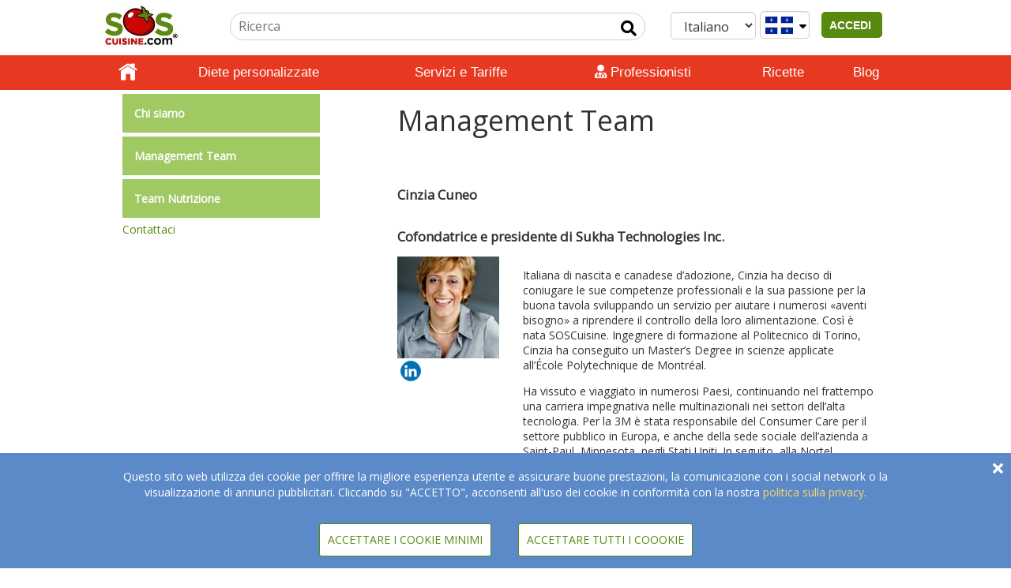

--- FILE ---
content_type: text/html; charset=UTF-8
request_url: https://www.soscuisine.com/management-team/?lang=it
body_size: 14907
content:
<!DOCTYPE html>
<html lang="it-CA">
<head>
			<!-- Google tag (gtag.js) -->
		<script async src="https://www.googletagmanager.com/gtag/js?id=G-CJ51LJM7HM"></script>
		<script>
			window.dataLayer = window.dataLayer || [];
			function gtag(){dataLayer.push(arguments);}
			gtag('js', new Date());
			gtag('config', 'G-CJ51LJM7HM');
		</script>
			<!-- set the encoding of your site -->
	<meta charset="UTF-8"/>
	<!-- set the viewport width and initial-scale on mobile devices -->
	<meta name="viewport" content="width=device-width, initial-scale=1">
	<title>
		Management Team - SOSCuisine	</title>
	<meta property="fb:app_id" content="144645645559356"/>
	<meta property="og:image" content="" />	<link rel="apple-touch-icon" href="https://www.soscuisine.com/wp-content/themes/soscuisinewp/images/favicon.ico">
  <link rel="preload" href="/wp-content/themes/soscuisinewp/css/bootstrap.min.css" as="style" onload="this.onload=null;this.rel='stylesheet'">
  <noscript><link rel="stylesheet" href="/wp-content/themes/soscuisinewp/css/bootstrap.min.css"></noscript>
  <link rel="preload" href="https://fonts.googleapis.com/css?family=Open+Sans&display=swap" as="style" onload="this.onload=null;this.rel='stylesheet'">
  <noscript><link rel="stylesheet" href="https://fonts.googleapis.com/css?family=Open+Sans&display=swap"></noscript>
  <link rel="preload" href="https://fonts.googleapis.com/css?family=Source+Sans+Pro:400,200italic,200,300,300italic,400italic,600,600italic,700,700italic,900,900italic&display=swap" as="style" onload="this.onload=null;this.rel='stylesheet'">
  <noscript><link rel="stylesheet" href="https://fonts.googleapis.com/css?family=Source+Sans+Pro:400,200italic,200,300,300italic,400italic,600,600italic,700,700italic,900,900italic&display=swap"></noscript>
  <link rel="stylesheet" href="https://www.soscuisine.com/wp-content/themes/soscuisinewp/style.min.css?4=26">
	<link rel="apple-touch-icon" href="https://media.soscuisine.com/images/tomato.png">
	<script src="/wp-content/themes/soscuisinewp/js/jquery.min.js?ver=2.1.4"></script>
	<meta name='robots' content='index, follow, max-image-preview:large, max-snippet:-1, max-video-preview:-1' />
	<style>img:is([sizes="auto" i], [sizes^="auto," i]) { contain-intrinsic-size: 3000px 1500px }</style>
	<link rel="alternate" hreflang="en" href="https://www.soscuisine.com/leadership-team/" />
<link rel="alternate" hreflang="fr" href="https://www.soscuisine.com/equipe-direction/?lang=fr" />
<link rel="alternate" hreflang="it" href="https://www.soscuisine.com/management-team/?lang=it" />
<link rel="alternate" hreflang="x-default" href="https://www.soscuisine.com/leadership-team/" />

	<!-- This site is optimized with the Yoast SEO Premium plugin v20.10 (Yoast SEO v26.3) - https://yoast.com/wordpress/plugins/seo/ -->
	<title>Management Team - SOSCuisine</title>
	<link rel="canonical" href="https://www.soscuisine.com/management-team/?lang=it" />
	<meta property="og:locale" content="it_IT" />
	<meta property="og:type" content="article" />
	<meta property="og:url" content="https://test.soscuisine.com/management-team/?lang=it" />
	<meta property="og:site_name" content="SOSCuisine" />
	<meta property="article:publisher" content="https://www.facebook.com/soscuisine/" />
	<meta property="article:modified_time" content="2020-03-19T19:51:20+00:00" />
	<meta property="og:image" content="https://media.soscuisine.com/images/media_kit/cinzia.jpg" />
	<meta name="twitter:card" content="summary_large_image" />
	<meta name="twitter:site" content="@SOSCuisine" />
	<meta name="twitter:label1" content="Tempo di lettura stimato" />
	<meta name="twitter:data1" content="2 minuti" />
	<script type="application/ld+json" class="yoast-schema-graph">{"@context":"https://schema.org","@graph":[{"@type":"WebPage","@id":"https://test.soscuisine.com/management-team/?lang=it","url":"https://test.soscuisine.com/management-team/?lang=it","name":"Management Team - SOSCuisine","isPartOf":{"@id":"https://www.soscuisine.com/?lang=fr/#website"},"primaryImageOfPage":{"@id":"https://test.soscuisine.com/management-team/?lang=it#primaryimage"},"image":{"@id":"https://test.soscuisine.com/management-team/?lang=it#primaryimage"},"thumbnailUrl":"https://media.soscuisine.com/images/media_kit/cinzia.jpg","datePublished":"2017-01-05T16:41:36+00:00","dateModified":"2020-03-19T19:51:20+00:00","inLanguage":"it-IT","potentialAction":[{"@type":"ReadAction","target":["https://test.soscuisine.com/management-team/?lang=it"]}]},{"@type":"ImageObject","inLanguage":"it-IT","@id":"https://test.soscuisine.com/management-team/?lang=it#primaryimage","url":"https://media.soscuisine.com/images/media_kit/cinzia.jpg","contentUrl":"https://media.soscuisine.com/images/media_kit/cinzia.jpg"},{"@type":"WebSite","@id":"https://www.soscuisine.com/?lang=fr/#website","url":"https://www.soscuisine.com/?lang=fr/","name":"SOSCuisine","description":"Eating well made easy","publisher":{"@id":"https://www.soscuisine.com/?lang=fr/#organization"},"potentialAction":[{"@type":"SearchAction","target":{"@type":"EntryPoint","urlTemplate":"https://www.soscuisine.com/?lang=fr/?s={search_term_string}"},"query-input":{"@type":"PropertyValueSpecification","valueRequired":true,"valueName":"search_term_string"}}],"inLanguage":"it-IT"},{"@type":"Organization","@id":"https://www.soscuisine.com/?lang=fr/#organization","name":"SOSCuisine","url":"https://www.soscuisine.com/?lang=fr/","logo":{"@type":"ImageObject","inLanguage":"it-IT","@id":"https://www.soscuisine.com/?lang=fr/#/schema/logo/image/","url":"https://wordpress.soscuisine.com/2017/04/logo_SOSCuisine_com_RGB.png","contentUrl":"https://wordpress.soscuisine.com/2017/04/logo_SOSCuisine_com_RGB.png","width":200,"height":107,"caption":"SOSCuisine"},"image":{"@id":"https://www.soscuisine.com/?lang=fr/#/schema/logo/image/"},"sameAs":["https://www.facebook.com/soscuisine/","https://x.com/SOSCuisine","https://instagram.com/sos_cuisine/","http://www.pinterest.com/soscuisine/","https://www.youtube.com/user/SOSCuisine"]}]}</script>
	<!-- / Yoast SEO Premium plugin. -->


<link rel='dns-prefetch' href='//www.soscuisine.com' />
<link rel="alternate" type="application/rss+xml" title="SOSCuisine &raquo; Feed" href="https://www.soscuisine.com/feed/?lang=it" />
<link rel="alternate" type="application/rss+xml" title="SOSCuisine &raquo; Feed dei commenti" href="https://www.soscuisine.com/comments/feed/?lang=it" />
<script type="text/javascript">
/* <![CDATA[ */
window._wpemojiSettings = {"baseUrl":"https:\/\/s.w.org\/images\/core\/emoji\/16.0.1\/72x72\/","ext":".png","svgUrl":"https:\/\/s.w.org\/images\/core\/emoji\/16.0.1\/svg\/","svgExt":".svg","source":{"concatemoji":"https:\/\/www.soscuisine.com\/wp-includes\/js\/wp-emoji-release.min.js?ver=6.8.3"}};
/*! This file is auto-generated */
!function(s,n){var o,i,e;function c(e){try{var t={supportTests:e,timestamp:(new Date).valueOf()};sessionStorage.setItem(o,JSON.stringify(t))}catch(e){}}function p(e,t,n){e.clearRect(0,0,e.canvas.width,e.canvas.height),e.fillText(t,0,0);var t=new Uint32Array(e.getImageData(0,0,e.canvas.width,e.canvas.height).data),a=(e.clearRect(0,0,e.canvas.width,e.canvas.height),e.fillText(n,0,0),new Uint32Array(e.getImageData(0,0,e.canvas.width,e.canvas.height).data));return t.every(function(e,t){return e===a[t]})}function u(e,t){e.clearRect(0,0,e.canvas.width,e.canvas.height),e.fillText(t,0,0);for(var n=e.getImageData(16,16,1,1),a=0;a<n.data.length;a++)if(0!==n.data[a])return!1;return!0}function f(e,t,n,a){switch(t){case"flag":return n(e,"\ud83c\udff3\ufe0f\u200d\u26a7\ufe0f","\ud83c\udff3\ufe0f\u200b\u26a7\ufe0f")?!1:!n(e,"\ud83c\udde8\ud83c\uddf6","\ud83c\udde8\u200b\ud83c\uddf6")&&!n(e,"\ud83c\udff4\udb40\udc67\udb40\udc62\udb40\udc65\udb40\udc6e\udb40\udc67\udb40\udc7f","\ud83c\udff4\u200b\udb40\udc67\u200b\udb40\udc62\u200b\udb40\udc65\u200b\udb40\udc6e\u200b\udb40\udc67\u200b\udb40\udc7f");case"emoji":return!a(e,"\ud83e\udedf")}return!1}function g(e,t,n,a){var r="undefined"!=typeof WorkerGlobalScope&&self instanceof WorkerGlobalScope?new OffscreenCanvas(300,150):s.createElement("canvas"),o=r.getContext("2d",{willReadFrequently:!0}),i=(o.textBaseline="top",o.font="600 32px Arial",{});return e.forEach(function(e){i[e]=t(o,e,n,a)}),i}function t(e){var t=s.createElement("script");t.src=e,t.defer=!0,s.head.appendChild(t)}"undefined"!=typeof Promise&&(o="wpEmojiSettingsSupports",i=["flag","emoji"],n.supports={everything:!0,everythingExceptFlag:!0},e=new Promise(function(e){s.addEventListener("DOMContentLoaded",e,{once:!0})}),new Promise(function(t){var n=function(){try{var e=JSON.parse(sessionStorage.getItem(o));if("object"==typeof e&&"number"==typeof e.timestamp&&(new Date).valueOf()<e.timestamp+604800&&"object"==typeof e.supportTests)return e.supportTests}catch(e){}return null}();if(!n){if("undefined"!=typeof Worker&&"undefined"!=typeof OffscreenCanvas&&"undefined"!=typeof URL&&URL.createObjectURL&&"undefined"!=typeof Blob)try{var e="postMessage("+g.toString()+"("+[JSON.stringify(i),f.toString(),p.toString(),u.toString()].join(",")+"));",a=new Blob([e],{type:"text/javascript"}),r=new Worker(URL.createObjectURL(a),{name:"wpTestEmojiSupports"});return void(r.onmessage=function(e){c(n=e.data),r.terminate(),t(n)})}catch(e){}c(n=g(i,f,p,u))}t(n)}).then(function(e){for(var t in e)n.supports[t]=e[t],n.supports.everything=n.supports.everything&&n.supports[t],"flag"!==t&&(n.supports.everythingExceptFlag=n.supports.everythingExceptFlag&&n.supports[t]);n.supports.everythingExceptFlag=n.supports.everythingExceptFlag&&!n.supports.flag,n.DOMReady=!1,n.readyCallback=function(){n.DOMReady=!0}}).then(function(){return e}).then(function(){var e;n.supports.everything||(n.readyCallback(),(e=n.source||{}).concatemoji?t(e.concatemoji):e.wpemoji&&e.twemoji&&(t(e.twemoji),t(e.wpemoji)))}))}((window,document),window._wpemojiSettings);
/* ]]> */
</script>
<style id='wp-emoji-styles-inline-css' type='text/css'>

	img.wp-smiley, img.emoji {
		display: inline !important;
		border: none !important;
		box-shadow: none !important;
		height: 1em !important;
		width: 1em !important;
		margin: 0 0.07em !important;
		vertical-align: -0.1em !important;
		background: none !important;
		padding: 0 !important;
	}
</style>
<link rel='stylesheet' id='wp-block-library-css' href='https://www.soscuisine.com/wp-includes/css/dist/block-library/style.min.css?ver=6.8.3' type='text/css' media='all' />
<style id='classic-theme-styles-inline-css' type='text/css'>
/*! This file is auto-generated */
.wp-block-button__link{color:#fff;background-color:#32373c;border-radius:9999px;box-shadow:none;text-decoration:none;padding:calc(.667em + 2px) calc(1.333em + 2px);font-size:1.125em}.wp-block-file__button{background:#32373c;color:#fff;text-decoration:none}
</style>
<style id='global-styles-inline-css' type='text/css'>
:root{--wp--preset--aspect-ratio--square: 1;--wp--preset--aspect-ratio--4-3: 4/3;--wp--preset--aspect-ratio--3-4: 3/4;--wp--preset--aspect-ratio--3-2: 3/2;--wp--preset--aspect-ratio--2-3: 2/3;--wp--preset--aspect-ratio--16-9: 16/9;--wp--preset--aspect-ratio--9-16: 9/16;--wp--preset--color--black: #000000;--wp--preset--color--cyan-bluish-gray: #abb8c3;--wp--preset--color--white: #ffffff;--wp--preset--color--pale-pink: #f78da7;--wp--preset--color--vivid-red: #cf2e2e;--wp--preset--color--luminous-vivid-orange: #ff6900;--wp--preset--color--luminous-vivid-amber: #fcb900;--wp--preset--color--light-green-cyan: #7bdcb5;--wp--preset--color--vivid-green-cyan: #00d084;--wp--preset--color--pale-cyan-blue: #8ed1fc;--wp--preset--color--vivid-cyan-blue: #0693e3;--wp--preset--color--vivid-purple: #9b51e0;--wp--preset--gradient--vivid-cyan-blue-to-vivid-purple: linear-gradient(135deg,rgba(6,147,227,1) 0%,rgb(155,81,224) 100%);--wp--preset--gradient--light-green-cyan-to-vivid-green-cyan: linear-gradient(135deg,rgb(122,220,180) 0%,rgb(0,208,130) 100%);--wp--preset--gradient--luminous-vivid-amber-to-luminous-vivid-orange: linear-gradient(135deg,rgba(252,185,0,1) 0%,rgba(255,105,0,1) 100%);--wp--preset--gradient--luminous-vivid-orange-to-vivid-red: linear-gradient(135deg,rgba(255,105,0,1) 0%,rgb(207,46,46) 100%);--wp--preset--gradient--very-light-gray-to-cyan-bluish-gray: linear-gradient(135deg,rgb(238,238,238) 0%,rgb(169,184,195) 100%);--wp--preset--gradient--cool-to-warm-spectrum: linear-gradient(135deg,rgb(74,234,220) 0%,rgb(151,120,209) 20%,rgb(207,42,186) 40%,rgb(238,44,130) 60%,rgb(251,105,98) 80%,rgb(254,248,76) 100%);--wp--preset--gradient--blush-light-purple: linear-gradient(135deg,rgb(255,206,236) 0%,rgb(152,150,240) 100%);--wp--preset--gradient--blush-bordeaux: linear-gradient(135deg,rgb(254,205,165) 0%,rgb(254,45,45) 50%,rgb(107,0,62) 100%);--wp--preset--gradient--luminous-dusk: linear-gradient(135deg,rgb(255,203,112) 0%,rgb(199,81,192) 50%,rgb(65,88,208) 100%);--wp--preset--gradient--pale-ocean: linear-gradient(135deg,rgb(255,245,203) 0%,rgb(182,227,212) 50%,rgb(51,167,181) 100%);--wp--preset--gradient--electric-grass: linear-gradient(135deg,rgb(202,248,128) 0%,rgb(113,206,126) 100%);--wp--preset--gradient--midnight: linear-gradient(135deg,rgb(2,3,129) 0%,rgb(40,116,252) 100%);--wp--preset--font-size--small: 13px;--wp--preset--font-size--medium: 20px;--wp--preset--font-size--large: 36px;--wp--preset--font-size--x-large: 42px;--wp--preset--spacing--20: 0.44rem;--wp--preset--spacing--30: 0.67rem;--wp--preset--spacing--40: 1rem;--wp--preset--spacing--50: 1.5rem;--wp--preset--spacing--60: 2.25rem;--wp--preset--spacing--70: 3.38rem;--wp--preset--spacing--80: 5.06rem;--wp--preset--shadow--natural: 6px 6px 9px rgba(0, 0, 0, 0.2);--wp--preset--shadow--deep: 12px 12px 50px rgba(0, 0, 0, 0.4);--wp--preset--shadow--sharp: 6px 6px 0px rgba(0, 0, 0, 0.2);--wp--preset--shadow--outlined: 6px 6px 0px -3px rgba(255, 255, 255, 1), 6px 6px rgba(0, 0, 0, 1);--wp--preset--shadow--crisp: 6px 6px 0px rgba(0, 0, 0, 1);}:where(.is-layout-flex){gap: 0.5em;}:where(.is-layout-grid){gap: 0.5em;}body .is-layout-flex{display: flex;}.is-layout-flex{flex-wrap: wrap;align-items: center;}.is-layout-flex > :is(*, div){margin: 0;}body .is-layout-grid{display: grid;}.is-layout-grid > :is(*, div){margin: 0;}:where(.wp-block-columns.is-layout-flex){gap: 2em;}:where(.wp-block-columns.is-layout-grid){gap: 2em;}:where(.wp-block-post-template.is-layout-flex){gap: 1.25em;}:where(.wp-block-post-template.is-layout-grid){gap: 1.25em;}.has-black-color{color: var(--wp--preset--color--black) !important;}.has-cyan-bluish-gray-color{color: var(--wp--preset--color--cyan-bluish-gray) !important;}.has-white-color{color: var(--wp--preset--color--white) !important;}.has-pale-pink-color{color: var(--wp--preset--color--pale-pink) !important;}.has-vivid-red-color{color: var(--wp--preset--color--vivid-red) !important;}.has-luminous-vivid-orange-color{color: var(--wp--preset--color--luminous-vivid-orange) !important;}.has-luminous-vivid-amber-color{color: var(--wp--preset--color--luminous-vivid-amber) !important;}.has-light-green-cyan-color{color: var(--wp--preset--color--light-green-cyan) !important;}.has-vivid-green-cyan-color{color: var(--wp--preset--color--vivid-green-cyan) !important;}.has-pale-cyan-blue-color{color: var(--wp--preset--color--pale-cyan-blue) !important;}.has-vivid-cyan-blue-color{color: var(--wp--preset--color--vivid-cyan-blue) !important;}.has-vivid-purple-color{color: var(--wp--preset--color--vivid-purple) !important;}.has-black-background-color{background-color: var(--wp--preset--color--black) !important;}.has-cyan-bluish-gray-background-color{background-color: var(--wp--preset--color--cyan-bluish-gray) !important;}.has-white-background-color{background-color: var(--wp--preset--color--white) !important;}.has-pale-pink-background-color{background-color: var(--wp--preset--color--pale-pink) !important;}.has-vivid-red-background-color{background-color: var(--wp--preset--color--vivid-red) !important;}.has-luminous-vivid-orange-background-color{background-color: var(--wp--preset--color--luminous-vivid-orange) !important;}.has-luminous-vivid-amber-background-color{background-color: var(--wp--preset--color--luminous-vivid-amber) !important;}.has-light-green-cyan-background-color{background-color: var(--wp--preset--color--light-green-cyan) !important;}.has-vivid-green-cyan-background-color{background-color: var(--wp--preset--color--vivid-green-cyan) !important;}.has-pale-cyan-blue-background-color{background-color: var(--wp--preset--color--pale-cyan-blue) !important;}.has-vivid-cyan-blue-background-color{background-color: var(--wp--preset--color--vivid-cyan-blue) !important;}.has-vivid-purple-background-color{background-color: var(--wp--preset--color--vivid-purple) !important;}.has-black-border-color{border-color: var(--wp--preset--color--black) !important;}.has-cyan-bluish-gray-border-color{border-color: var(--wp--preset--color--cyan-bluish-gray) !important;}.has-white-border-color{border-color: var(--wp--preset--color--white) !important;}.has-pale-pink-border-color{border-color: var(--wp--preset--color--pale-pink) !important;}.has-vivid-red-border-color{border-color: var(--wp--preset--color--vivid-red) !important;}.has-luminous-vivid-orange-border-color{border-color: var(--wp--preset--color--luminous-vivid-orange) !important;}.has-luminous-vivid-amber-border-color{border-color: var(--wp--preset--color--luminous-vivid-amber) !important;}.has-light-green-cyan-border-color{border-color: var(--wp--preset--color--light-green-cyan) !important;}.has-vivid-green-cyan-border-color{border-color: var(--wp--preset--color--vivid-green-cyan) !important;}.has-pale-cyan-blue-border-color{border-color: var(--wp--preset--color--pale-cyan-blue) !important;}.has-vivid-cyan-blue-border-color{border-color: var(--wp--preset--color--vivid-cyan-blue) !important;}.has-vivid-purple-border-color{border-color: var(--wp--preset--color--vivid-purple) !important;}.has-vivid-cyan-blue-to-vivid-purple-gradient-background{background: var(--wp--preset--gradient--vivid-cyan-blue-to-vivid-purple) !important;}.has-light-green-cyan-to-vivid-green-cyan-gradient-background{background: var(--wp--preset--gradient--light-green-cyan-to-vivid-green-cyan) !important;}.has-luminous-vivid-amber-to-luminous-vivid-orange-gradient-background{background: var(--wp--preset--gradient--luminous-vivid-amber-to-luminous-vivid-orange) !important;}.has-luminous-vivid-orange-to-vivid-red-gradient-background{background: var(--wp--preset--gradient--luminous-vivid-orange-to-vivid-red) !important;}.has-very-light-gray-to-cyan-bluish-gray-gradient-background{background: var(--wp--preset--gradient--very-light-gray-to-cyan-bluish-gray) !important;}.has-cool-to-warm-spectrum-gradient-background{background: var(--wp--preset--gradient--cool-to-warm-spectrum) !important;}.has-blush-light-purple-gradient-background{background: var(--wp--preset--gradient--blush-light-purple) !important;}.has-blush-bordeaux-gradient-background{background: var(--wp--preset--gradient--blush-bordeaux) !important;}.has-luminous-dusk-gradient-background{background: var(--wp--preset--gradient--luminous-dusk) !important;}.has-pale-ocean-gradient-background{background: var(--wp--preset--gradient--pale-ocean) !important;}.has-electric-grass-gradient-background{background: var(--wp--preset--gradient--electric-grass) !important;}.has-midnight-gradient-background{background: var(--wp--preset--gradient--midnight) !important;}.has-small-font-size{font-size: var(--wp--preset--font-size--small) !important;}.has-medium-font-size{font-size: var(--wp--preset--font-size--medium) !important;}.has-large-font-size{font-size: var(--wp--preset--font-size--large) !important;}.has-x-large-font-size{font-size: var(--wp--preset--font-size--x-large) !important;}
:where(.wp-block-post-template.is-layout-flex){gap: 1.25em;}:where(.wp-block-post-template.is-layout-grid){gap: 1.25em;}
:where(.wp-block-columns.is-layout-flex){gap: 2em;}:where(.wp-block-columns.is-layout-grid){gap: 2em;}
:root :where(.wp-block-pullquote){font-size: 1.5em;line-height: 1.6;}
</style>

<script type="text/javascript" id="wpml-cookie-js-extra">
/* <![CDATA[ */
var wpml_cookies = {"wp-wpml_current_language":{"value":"it","expires":1,"path":"\/"}};
var wpml_cookies = {"wp-wpml_current_language":{"value":"it","expires":1,"path":"\/"}};
/* ]]> */
</script>
<script type="text/javascript" src="https://www.soscuisine.com/wp-content/plugins/sitepress-multilingual-cms/res/js/cookies/language-cookie.js?ver=485900" id="wpml-cookie-js" defer="defer" data-wp-strategy="defer"></script>
<link rel="https://api.w.org/" href="https://www.soscuisine.com/wp-json/" /><link rel="alternate" title="JSON" type="application/json" href="https://www.soscuisine.com/wp-json/wp/v2/pages/48887" /><link rel="EditURI" type="application/rsd+xml" title="RSD" href="https://www.soscuisine.com/xmlrpc.php?rsd" />
<link rel='shortlink' href='https://www.soscuisine.com/?p=48887&#038;lang=it' />
<link rel="alternate" title="oEmbed (JSON)" type="application/json+oembed" href="https://www.soscuisine.com/wp-json/oembed/1.0/embed?url=https%3A%2F%2Fwww.soscuisine.com%2Fmanagement-team%2F%3Flang%3Dit" />
<link rel="alternate" title="oEmbed (XML)" type="text/xml+oembed" href="https://www.soscuisine.com/wp-json/oembed/1.0/embed?url=https%3A%2F%2Fwww.soscuisine.com%2Fmanagement-team%2F%3Flang%3Dit&#038;format=xml" />
<meta name="generator" content="Heroic FAQs v1.2.1" />
<meta name="generator" content="WPML ver:4.8.5 stt:5,18,7;" />
	<meta name="google-site-verification" content="8Z3jBrjszK4QtEDohvgF1XCjDffgF27XR07uEGsyMT4"/>
		<noscript>
		<p style="font-size: 4em;">Javascript deve essere abilitato per la corretta visualizzazione della pagina</p>
	</noscript>
</head>
<body>
<div id="overlay"></div>
<!-- main container of all the page elements -->
<div id="wrapper" onclick="void(0)">
	<!-- header of the page -->
	<header id="mainHeader" class="not_printable">
		<div class="header-holder">
			<div class="topHeader">
				<!-- logo -->
				<a href="https://www.soscuisine.com/?lang=it" style="display: inline-block;">
					<div class="logo" tabindex="1" accesskey="1">
						<img src="https://wordpress.soscuisine.com/2019/12/logo_SOSCuisine_com-1.jpg"
						     alt="logo SOSCuisine"
						     width="124"
						     height="56"
						/>
					</div>
				</a>
				<!-- logo end -->
				<div class="mobileUserIcon pushRight">
          <span class="connectedUserIcon">
	            <i
			            class="fas fa-user userIcon showIfAuth hide"
		              tabindex="0"
		              role="button"
		              data-html="true"
		              data-placement="bottom"
			            data-content='
		              <span></span>
                  <div class="dropdown" data-country="{{ country }}"> <ul id="menu-menu-utente" class=""><li id="menu-item-135669" class="menu-item menu-item-type-custom menu-item-object-custom menu-item-has-children menu-item-135669"><a href="/benvenuto-successo/?lang=it">[] Mio Dashboard</a>
<ul class="sub-menu">
	<li id="menu-item-72311" class="menu-item menu-item-type-post_type menu-item-object-page menu-item-has-children menu-item-72311"><a href="https://www.soscuisine.com/menu/?lang=it">[] > Menu</a>
	<ul class="sub-menu">
		<li id="menu-item-135671" class="menu-item menu-item-type-custom menu-item-object-custom menu-item-135671"><a href="/menu/lista-ricette">[] >> Lista delle ricette</a></li>
		<li id="menu-item-72309" class="menu-item menu-item-type-post_type menu-item-object-page menu-item-72309"><a href="https://www.soscuisine.com/menu/lista-della-spesa/?lang=it">[] >> Lista della spesa</a></li>
	</ul>
</li>
	<li id="menu-item-53233" class="menu-item menu-item-type-custom menu-item-object-custom menu-item-has-children menu-item-53233"><a href="/ricetta/ricerca/?action=search&#038;inFavourites=1&#038;lang=it">[] > Libro di ricette</a>
	<ul class="sub-menu">
		<li id="menu-item-136631" class="menu-item menu-item-type-post_type menu-item-object-page menu-item-136631"><a href="https://www.soscuisine.com/account/?lang=it">[] > Profilo</a></li>
	</ul>
</li>
</ul>
</li>
<li id="menu-item-53239" class="menu-item menu-item-type-custom menu-item-object-custom menu-item-53239"><a href="/services/sign-out?lang=it">[] Disconnessione</a></li>
</ul>		              </div>'>
	            </i>
	            <span id="signInUp" class="showIfNotAuth hide">
                <button id="signInUpButton">&nbspACCEDI&nbsp&nbsp</button>
              </span>
          </span>
				</div>
				<div class="mobileUserIcon desktopHide">
					<div class="searchIcon"><i class="fas fa-search"></i></div>
				</div>
				<!-- select country + Language -->
				<span class="mobileHide">
          <a href="#changeRegion" class="changeRegion">
            <div class="form-control country">
	            <div class="regionIcon">
                <i class="fa fa-globe" style="padding: 5px;color: #588a0f;"></i>
              </div>
	            <i class="fas fa-sort-down"></i>
            </div>
          </a>           <!--suppress HtmlFormInputWithoutLabel -->
          <select id="languageSelector" class="form-control" data-toggle="lang-dropdown"> <!--suppress HtmlUnknownAttribute -->
<option selected value="https://www.soscuisine.com/management-team/?lang=it" data-toggle = "lang-dropdown">Italiano</option><!--suppress HtmlUnknownAttribute -->
<option  value="https://www.soscuisine.com/equipe-direction/?lang=fr" data-toggle = "lang-dropdown">Français</option><!--suppress HtmlUnknownAttribute -->
<option  value="https://www.soscuisine.com/leadership-team/" data-toggle = "lang-dropdown">English</option>          </select>
				</span>
				<!-- Signed in User Menu --->
				<!-- search form -->
				<form id="siteSearchForm"
				      action="/ricerca/"
				      method="get"
				      class="searchForm mobileHide"
				      accesskey="4">
					<fieldset>
						<legend class="hidden">search form</legend>
						<input type="hidden" name="lang" value="it">
						<input type="hidden" name="action" value="search">
						<div class="searchBox">
							<input type="search"
							       name="search"
							       placeholder="Ricerca"
							       class="searchInput"
							       title="feedback-form"
							>
							<button type="submit" class="fa-input" value=" Input send" aria-label="Input send"></button>
						</div>
					</fieldset>
				</form>
				<!-- search form end -->
			</div>
			<div class="header-slide">
				<!-- Main nav -->
				<nav id="nav">
					<a href="#" class="opener"><span>Menu</span></a>
					<div class="slide-nav" id="navHeader">
						<div class="slide">
							<div>
                <span class="desktopHide">
                  <!--suppress HtmlFormInputWithoutLabel -->
                  <select id="mobileLanguageSelector"
                      onchange="this.options[this.selectedIndex].value && (window.location = this.options[this.selectedIndex].value);"
                      class="form-control"
                      data-toggle="lang-dropdown">
                      <!--suppress HtmlUnknownAttribute -->
<option selected value="https://www.soscuisine.com/management-team/?lang=it" data-toggle = "lang-dropdown">Italiano</option><!--suppress HtmlUnknownAttribute -->
<option  value="https://www.soscuisine.com/equipe-direction/?lang=fr" data-toggle = "lang-dropdown">Français</option><!--suppress HtmlUnknownAttribute -->
<option  value="https://www.soscuisine.com/leadership-team/" data-toggle = "lang-dropdown">English</option>                  </select>
                  <a href="#changeRegion" class="changeRegion">
	                  <div class="form-control country">
		                  <div class="regionIcon">
			                  <i class="fa fa-globe" style="padding: 5px;color: #588a0f;"></i>
		                  </div>
		                  <i class="fas fa-sort-down"></i>
	                  </div>
                  </a>
                </span> <ul id="menu-menu-principale" class="nav"><li id="menu-item-48715" class="home menu-item menu-item-type-custom menu-item-object-custom menu-item-48715"><div class="item"><a href="/?lang=it">Home</a></div></li>
<li id="menu-item-154391" class="menu-item menu-item-type-custom menu-item-object-custom menu-item-154391"><div class="item"><a href="/dieta/?lang=it">Diete personalizzate</a></div></li>
<li id="menu-item-133047" class="menu-item menu-item-type-post_type menu-item-object-page menu-item-has-children menu-item-133047"><div class="item"><a href="https://www.soscuisine.com/servizi-tariffe/?lang=it">Servizi e Tariffe</a></div><div class="nav-drop"><ul class="list-drop">	<li id="menu-item-154385" class="drop_img menu-item menu-item-type-custom menu-item-object-custom menu-item-154385"><div class="item"><a href="/servizi-tariffe/?lang=it">COMPARA I SERVIZI</a></div></li>
	<li id="menu-item-154381" class="drop_img menu-item menu-item-type-custom menu-item-object-custom menu-item-154381"><div class="item"><a href="/menu-salute-personnalizzati/?lang=it">> PREMIUM</a></div></li>
	<li id="menu-item-154383" class="drop_img menu-item menu-item-type-custom menu-item-object-custom menu-item-154383"><div class="item"><a href="/vip-nutrizionista/?lang=it">> VIP</a></div></li>
</ul><div class="drop-visual">
						<div class="frame">
							<div class="col">
								<a href="/servizi-tariffe/?lang=it"><img width="347" height="139" src="https://wordpress.soscuisine.com/2018/12/compare-plans.jpg" class="attachment-full size-full" alt="compare-plans" decoding="async" srcset="https://wordpress.soscuisine.com/2018/12/compare-plans-150x60.jpg 150w, https://wordpress.soscuisine.com/2018/12/compare-plans.jpg 347w" sizes="(max-width: 347px) 100vw, 347px" /><br><strong class="title">COMPARA I SERVIZI</strong>
								</a><br class="clear">
							</div><div class="col">
								<a href="/menu-salute-personnalizzati/?lang=it"><img width="1098" height="440" src="https://wordpress.soscuisine.com/2018/12/coral-menu-pricing-premium-en2.jpg" class="attachment-full size-full" alt="" decoding="async" fetchpriority="high" srcset="https://wordpress.soscuisine.com/2018/12/coral-menu-pricing-premium-en2-150x60.jpg 150w, https://wordpress.soscuisine.com/2018/12/coral-menu-pricing-premium-en2-768x308.jpg 768w, https://wordpress.soscuisine.com/2018/12/coral-menu-pricing-premium-en2.jpg 1098w" sizes="(max-width: 1098px) 100vw, 1098px" /><br><strong class="title">> PREMIUM</strong>
								</a><br class="clear">
							</div><div class="col">
								<a href="/vip-nutrizionista/?lang=it"><img width="347" height="139" src="https://wordpress.soscuisine.com/2018/12/coral-menu-pricing-vipn2.jpg" class="attachment-full size-full" alt="coral-menu-pricing-vipn2" decoding="async" srcset="https://wordpress.soscuisine.com/2018/12/coral-menu-pricing-vipn2-150x60.jpg 150w, https://wordpress.soscuisine.com/2018/12/coral-menu-pricing-vipn2.jpg 347w" sizes="(max-width: 347px) 100vw, 347px" /><br><strong class="title">> VIP</strong>
								</a><br class="clear">
							</div>
						</div>
					</div>
				</div></li>
<li id="menu-item-66201" class="menu-item menu-item-type-post_type menu-item-object-page menu-item-has-children menu-item-66201"><div class="item"><a href="https://www.soscuisine.com/professionisti/?lang=it"><i class="fa fa-user-md" aria-hidden="true"></i> Professionisti</a></div><div class="nav-drop"><ul class="list-drop">	<li id="menu-item-66203" class="drop_img menu-item menu-item-type-post_type menu-item-object-page menu-item-66203"><div class="item"><a href="https://www.soscuisine.com/professionisti/medici/?lang=it">Medici</a></div></li>
	<li id="menu-item-66283" class="drop_img menu-item menu-item-type-post_type menu-item-object-page menu-item-66283"><div class="item"><a href="https://www.soscuisine.com/professionisti/nutrizionisti-dietisti/?lang=it">Dietisti/Nutrizionisti</a></div></li>
	<li id="menu-item-163801" class="menu-item menu-item-type-custom menu-item-object-custom menu-item-163801"><div class="item"><a href="/professionisti/kinesiologi/?lang=it">kinesiologi</a></div></li>
	<li id="menu-item-66281" class="drop_img menu-item menu-item-type-post_type menu-item-object-page menu-item-66281"><div class="item"><a href="https://www.soscuisine.com/professionisti/personale-sanitario/?lang=it">Altri professionisti sanitari</a></div></li>
	<li id="menu-item-66279" class="drop_img menu-item menu-item-type-post_type menu-item-object-page menu-item-66279"><div class="item"><a href="https://www.soscuisine.com/professionisti/wellness-aziendale/?lang=it">Wellness aziendale</a></div></li>
	<li id="menu-item-155809" class="menu-item menu-item-type-custom menu-item-object-custom menu-item-155809"><div class="item"><a href="/professionnels/formation-continue/?lang=fr">Formazioni ECM</a></div></li>
	<li id="menu-item-155811" class="menu-item menu-item-type-custom menu-item-object-custom menu-item-155811"><div class="item"><a href="/professionnels/etudes-cliniques/etude-clinique-fodmap/?lang=fr">Studi clinici</a></div></li>
	<li id="menu-item-155813" class="menu-item menu-item-type-custom menu-item-object-custom menu-item-155813"><div class="item"><a href="/professionnels/articles-nutrition/?lang=fr">Articoli tecnici</a></div></li>
	<li id="menu-item-155815" class="menu-item menu-item-type-custom menu-item-object-custom menu-item-155815"><div class="item"><a href="/professionnels/conferences/?lang=fr">Conferenze/Presentazioni</a></div></li>
</ul><div class="drop-visual">
						<div class="frame">
							<div class="col">
								<a href="https://www.soscuisine.com/professionisti/medici/?lang=it"><img width="347" height="139" src="https://wordpress.soscuisine.com/2016/05/doctor-menu-tile.jpg" class="attachment-full size-full" alt="doctor-menu-tile" decoding="async" srcset="https://wordpress.soscuisine.com/2016/05/doctor-menu-tile-150x60.jpg 150w, https://wordpress.soscuisine.com/2016/05/doctor-menu-tile.jpg 347w" sizes="(max-width: 347px) 100vw, 347px" /><br><strong class="title">Medici</strong>
								</a><br class="clear">
							</div><div class="col">
								<a href="https://www.soscuisine.com/professionisti/nutrizionisti-dietisti/?lang=it"><img width="347" height="139" src="https://wordpress.soscuisine.com/2016/05/nutritionnist-tile.jpg" class="attachment-full size-full" alt="nutritionnist-tile" decoding="async" srcset="https://wordpress.soscuisine.com/2016/05/nutritionnist-tile-150x60.jpg 150w, https://wordpress.soscuisine.com/2016/05/nutritionnist-tile.jpg 347w" sizes="(max-width: 347px) 100vw, 347px" /><br><strong class="title">Dietisti/Nutrizionisti</strong>
								</a><br class="clear">
							</div><div class="col">
								<a href="https://www.soscuisine.com/professionisti/personale-sanitario/?lang=it"><img width="347" height="139" src="https://wordpress.soscuisine.com/2016/05/health-professionals-tile.jpg" class="attachment-full size-full" alt="health-professionals-tile" decoding="async" srcset="https://wordpress.soscuisine.com/2016/05/health-professionals-tile-150x60.jpg 150w, https://wordpress.soscuisine.com/2016/05/health-professionals-tile.jpg 347w" sizes="(max-width: 347px) 100vw, 347px" /><br><strong class="title">Altri professionisti sanitari</strong>
								</a><br class="clear">
							</div><div class="col">
								<a href="https://www.soscuisine.com/professionisti/wellness-aziendale/?lang=it"><img width="347" height="139" src="https://wordpress.soscuisine.com/2016/05/corporate-menu-tile.jpg" class="attachment-full size-full" alt="corporate-menu-tile" decoding="async" srcset="https://wordpress.soscuisine.com/2016/05/corporate-menu-tile-150x60.jpg 150w, https://wordpress.soscuisine.com/2016/05/corporate-menu-tile.jpg 347w" sizes="(max-width: 347px) 100vw, 347px" /><br><strong class="title">Wellness aziendale</strong>
								</a><br class="clear">
							</div>
						</div>
					</div>
				</div></li>
<li id="menu-item-49693" class="menu-item menu-item-type-custom menu-item-object-custom menu-item-49693"><div class="item"><a href="/ricetta/ricerca/?lang=it">Ricette</a></div></li>
<li id="menu-item-49451" class="menu-item menu-item-type-post_type menu-item-object-page menu-item-49451"><div class="item"><a href="https://www.soscuisine.com/blog/?lang=it">Blog</a></div></li>
</ul>							</div>
						</div>
					</div>
				</nav>
				<!-- main nav end -->
			</div>
		</div>
		<div id="regionMismatchContainer" class="alert-warning" style="display: none">
			<button class="pull-right" aria-label="Pull Right"><i class="fa fa-times" aria-hidden="true"></i></button>
			<p id="regionMismatchMsg"></p>
		</div>
	</header>
	<!--region popover template-->
<div id="changeRegion" class="changeRegion">
	<div class="countryPopup">
		<div class="popupContent">
			<a class="close" href="#">×</a>
			<div id="change-region-content">
				<div id="main-areas-wrapper" class="row">
					<div class="col-md-6 column">
						<div class="single-area-wrapper">
							<div class="single-area-title">
								NORDAMERICA							</div>
							<div class="single-country singleCountryCanada">
								<div class="single-country-title canadaTitle">
									<img
											loading="lazy"
											src="https://media.soscuisine.com/images/flag/CA.png"
											alt="Canada">
									Canada								</div>
								<ul class="single-country-cities">
									<li>
										<a href="https://www.soscuisine.com/?lang=it&sos_r=CA-AB">
											<div>
												<img
														loading="lazy"
														src="https://media.soscuisine.com/images/flag/AB.png"
														alt="Canada"
														class="provinceImg">
												Alberta											</div>
										</a>
									</li>
									<li>
										<a href="https://www.soscuisine.com/?lang=it&sos_r=CA-BC">
											<div>
												<img loading="lazy"
												     src="https://media.soscuisine.com/images/flag/BC.png"
												     alt="Canada"
												     class="provinceImg">
												Columbia Britannica											</div>
										</a>
									</li>
									<li>
										<a href="https://www.soscuisine.com/?lang=it&sos_r=CA-MB">
											<div>
												<img loading="lazy"
												     src="https://media.soscuisine.com/images/flag/MB.png"
												     alt="Canada"
												     class="provinceImg">
												Manitoba
											</div>
										</a>
									</li>
									<li>
										<a href="https://www.soscuisine.com/?lang=it&sos_r=CA-NB">
											<div>
												<img loading="lazy"
												     src="https://media.soscuisine.com/images/flag/NB.png"
												     alt="Canada"
												     class="provinceImg">
												Nuovo Brunswick											</div>
										</a>
									</li>
									<li>
										<a href="https://www.soscuisine.com/?lang=it&sos_r=CA-NL">
											<div>
												<img loading="lazy"
												     src="https://media.soscuisine.com/images/flag/NL.png"
												     alt="Canada"
												     class="provinceImg">
												Terranova e Labrador											</div>
										</a>
									</li>
									<li>
										<a href="https://www.soscuisine.com/?lang=it&sos_r=CA-NS">
											<div>
												<img loading="lazy"
												     src="https://media.soscuisine.com/images/flag/NS.png"
												     alt="Canada"
												     class="provinceImg">
												Nuova Scozia											</div>
										</a>
									</li>
									<li>
										<a href="https://www.soscuisine.com/?lang=it&sos_r=CA-ON">
											<div>
												<img loading="lazy"
												     src="https://media.soscuisine.com/images/flag/ON.png"
												     alt="Canada"
												     class="provinceImg">
												Ontario											</div>
										</a>
									</li>
									<li>
										<a href="https://www.soscuisine.com/?lang=it&sos_r=CA-PE">
											<div>
												<img loading="lazy"
												     src="https://media.soscuisine.com/images/flag/PE.png"
												     alt="Canada"
												     class="provinceImg">
												Isola del Principe Edoardo											</div>
										</a>
									</li>
									<li>
										<a href="https://www.soscuisine.com/?lang=it&sos_r=CA-QC">
											<div>
												<img loading="lazy"
												     src="https://media.soscuisine.com/images/flag/QC.png"
												     alt="Canada"
												     class="provinceImg">
												Quebec											</div>
										</a>
									</li>
									<li>
										<a href="https://www.soscuisine.com/?lang=it&sos_r=CA-SK">
											<div>
												<img loading="lazy"
												     src="https://media.soscuisine.com/images/flag/SK.png"
												     alt="Canada"
												     class="provinceImg">
												Saskatchewan											</div>
										</a>
									</li>
								</ul>
							</div>
							<a class="classUnderline" href="https://www.soscuisine.com/?lang=it&sos_r=US">
								<div class="single-country">
									<div class="single-country-title">
										<img
												loading="lazy"
												src="https://media.soscuisine.com/images/flag/US.png"
												alt="United States">
										Stati Uniti									</div>
								</div>
							</a>
						</div>
					</div>
					<div class="col-md-6 column">
						<div class="single-area-wrapper">
							<div class="single-area-title">
								Europe
							</div>
							<a class="classUnderline" href="https://www.soscuisine.be/?lang=it&sos_r=BE">
								<div class="single-country">
									<div class="single-country-title">
										<img
												loading="lazy"
												src="https://media.soscuisine.com/images/flag/BE.png"
												alt="Belgium">
										Belgio										<span></span>
									</div>
								</div>
							</a>
							<a class="classUnderline" href="https://www.soscuisine.fr/?lang=it&sos_r=FR">
								<div class="single-country">
									<div class="single-country-title">
										<img
												loading="lazy"
												src="https://media.soscuisine.com/images/flag/FR.png"
												alt="France">
										Francia									</div>
								</div>
							</a>
							<a class="classUnderline" href="https://www.soscuisine.it/?lang=it&sos_r=IT">
								<div class="single-country">
									<div class="single-country-title">
										<img
												loading="lazy"
												src="https://media.soscuisine.com/images/flag/IT.png"
												alt="Italy">
										Italia									</div>
								</div>
							</a>
							<a class="classUnderline" href="https://www.soscuisine.ch/?lang=it&sos_r=CH">
								<div class="single-country">
									<div class="single-country-title">
										<img
												loading="lazy"
												src="https://media.soscuisine.com/images/flag/CH.png"
												alt="Switzerland">
										Svizzera									</div>
								</div>
							</a>

						</div>
						<div class="single-area-wrapper">
							<div class="single-area-title">
								Altrove							</div>
							<a class="classUnderline" href="https://www.soscuisine.com/?lang=it&sos_r=UNKNOWN">
								<div class="single-country">
									<div class="single-country-title">
										<img loading="lazy" src="https://media.soscuisine.com/images/flag/UNKNOWN.png" alt="Elsewhere">
										Altrove										<span></span>
									</div>
								</div>
							</a>
						</div>
					</div>
				</div>
			</div>
		</div>
	</div>
</div>
<main id="main"
      role="main"
      data-lang="it"
      data-blog-name="SOSCuisine"
>
<link media="all" rel="stylesheet" type="text/css"
      href="https://www.soscuisine.com/wp-content/themes/soscuisinewp/css/green-menu.css"/>
<div id="content-wrap">
	<div class="container-fluid">
		<div class="row">
			<div class="col-md-4">
				<div class="green-menu"><ul id="menu-about-pages-green-menu-it" class="menu"><li id="menu-item-134269" class="list-header mobile menu-item menu-item-type-custom menu-item-object-custom menu-item-134269"><a>Chi siamo</a></li>
<li id="menu-item-134255" class="list-header-alt menu-item menu-item-type-post_type menu-item-object-page menu-item-134255"><a href="https://www.soscuisine.com/chi-siamo/?lang=it">Chi siamo</a></li>
<li id="menu-item-134257" class="list-header-alt menu-item menu-item-type-post_type menu-item-object-page active page_item page-item-48887 current_page_item menu-item-134257"><a href="https://www.soscuisine.com/management-team/?lang=it" aria-current="page">Management Team</a></li>
<li id="menu-item-134259" class="list-header-alt menu-item menu-item-type-post_type menu-item-object-page menu-item-134259"><a href="https://www.soscuisine.com/team-nutrizione/?lang=it">Team Nutrizione</a></li>
<li id="menu-item-149399" class="menu-item menu-item-type-post_type menu-item-object-page menu-item-149399"><a href="https://www.soscuisine.com/contatto/?lang=it">Contattaci</a></li>
</ul></div>			</div>
			<div class="col-md-8">
									<div class="container-fluid">
<div class="row">
<div class="col-md-12">
<h1>Management Team</h1>
</p></div>
</p></div>
<p>  <span class="anchor" id="cinziacuneo"></span></p>
<div class="row">
<div class="col-md-12">
<h2>Cinzia Cuneo</h2>
<h3><strong>Cofondatrice e presidente di Sukha Technologies Inc.</strong></h3>
</p></div>
</p></div>
<div class="row">
<div class="col-xs-12 col-sm-2 col-md-3 col-lg-3"><img decoding="async" src="https://media.soscuisine.com/images/media_kit/cinzia.jpg" title="Cinzia Cuneo" alt="Cinzia Cuneo" class="center-block img-responsive"><a href="http://www.linkedin.com/profile?viewProfile=&#038;key=62489030" target="_blank" style="float: left" title="Cinzia Cuneo sur linkedin"><img decoding="async" src="https://media.soscuisine.com/images/partenaires/linkedin.png" alt="Cinzia Cuneo sur linkedin" title="Cinzia Cuneo sur linkedin"></a></div>
<div class="col-xs-12 col-sm-10 col-md-9 col-lg-9">
<p>Italiana di nascita e canadese d’adozione, Cinzia ha deciso di coniugare le sue competenze professionali e la sua passione per la buona tavola sviluppando un servizio per aiutare i numerosi «aventi bisogno» a riprendere il controllo della loro alimentazione. Così è nata SOSCuisine. Ingegnere di formazione al Politecnico di Torino, Cinzia ha conseguito un Master’s Degree in scienze applicate all’École Polytechnique de Montréal.</p>
<p>Ha vissuto e viaggiato in numerosi Paesi, continuando nel frattempo una carriera impegnativa nelle multinazionali nei settori dell’alta tecnologia. Per la 3M è stata responsabile del Consumer Care per il settore pubblico in Europa, e anche della sede sociale dell’azienda a Saint-Paul, Minnesota, negli Stati Uniti. In seguito, alla Nortel Networks a Montréal è diventata direttrice della qualità e poi direttrice degli acquisti; in quel periodo comperava beni e servizi per tre miliardi di dollari all’anno.</p>
<p>Nel 2005, Cinzia lascia la Nortel per fondare Sukha Technologies, l’impresa che ha creato e che si avvale del sito internet <a href="http://www.soscuisine.it">www.soscuisine.it</a>.</p>
</p></div>
</p></div>
</div>
<p>  <span class="top green right"><a href="#top" class="right">Top</a></span><br />
  <span id="pierrelamontagne" class="anchor"></span></p>
<div class="row">
<div class="col-md-12">
<h2>Pierre Lamontagne</h2>
<h3><strong>Co-fondatore, vice-presidente Ricerca e Sviluppo e Business Development</strong></h3>
</p></div>
</p></div>
<div class="row">
<div class="col-xs-12 col-sm-2 col-md-3 col-lg-3">
      <img decoding="async" src="https://media.soscuisine.com/images/media_kit/pierre.jpg" alt="Pierre Lamontagne" title="Pierre Lamontagne" class="center-block img-responsive">
    </div>
<div class="col-xs-12 col-sm-10 col-md-9 col-lg-9">
<p>Pierre ha al suo attivo più di vent’anni d’esperienza nello sviluppo, nel marketing e nella vendita di prodotti e servizi tecnologici, nell’industria aerospaziale, energia e informatica, in Europa, America del Sud e America del Nord. Il suo vivo interesse per l’alimentazione sana risale a un’intervista della celebre <a href="https://it.wikipedia.org/wiki/Metodo_Kousmine" target="_blank">Dr.ssa Catherine Kousmine</a> nel 1980.</p>
</p></div>
</p></div>
<div class="row">
<div class="col-md-12">
<ul class="inlineList">
<li><a href="http://www.linkedin.com/in/pierreblamontagne" style="float: left" title="Pierre Lamontagne sur linkedin" target="_blank"><img decoding="async" src="https://media.soscuisine.com/images/partenaires/linkedin.png" alt="Pierre Lamontagne sur linkedin" title="Pierre Lamontagne sur linkedin"></a></li>
</ul></div>
</p></div>
<p>  <span id="vincentcrete" class="anchor"></span><br />
    <span class="top green right"><a href="#top" class="right">Top</a></span></p>
<div class="row">
<div class="col-md-12">
<h2>Vincent Crête</h2>
<h3><strong>Direttore dello sviluppo informatico</strong></h3>
</p></div>
</p></div>
<div class="row">
<div class="col-xs-12 col-sm-2 col-md-3 col-lg-3">
        <img decoding="async" src="https://media.soscuisine.com/images/media_kit/team/vincent_crete_180.jpg" alt="Vincent Crête" title="Vincent Crête" class="center-block img-responsive">
      </div>
<div class="col-xs-12 col-sm-10 col-md-9 col-lg-9">
<p>Titolare di un diploma piuttosto singolare in commercio elettronico e scienze delle religioni, Vincent dirige lo sviluppo informatico con efficacia e saggezza. I suoi eclettici interessi gli permettono di far fronte alle diverse sfide poste dalle tecnologie dell’informazione. E’ anche un talentuoso pasticciere amatoriale, le cui creazioni fanno venire l’acquolina in bocca a tutti i suoi colleghi dell’ufficio di Montréal.</p>
</p></div>
</p></div>
<div class="row">
<div class="col-md-12">
<ul class="inlineList">
<li><a href="https://ca.linkedin.com/in/vincentcrete" target="_blank" title="Vincent Crête sur LinkedIn"><img decoding="async" style="vertical-align: top; display: inline-block" src="https://media.soscuisine.com/images/partenaires/linkedin.png" alt="Vincent Crête sur LinkedIn" title="Vincent Crête sur LinkedIn"></a></li>
</ul></div>
</p></div>
<p>  <!--
  <span id="eoisevincent" class="anchor"></span>
    <span class="top green right"><a href="#top" class="right">Top</a></span>

  

<div class="row">
    

<div class="col-md-12">
      

<h2>Dott.ssa Éloïse Vincent</h2>


      

<h3><strong>Direttrice Marketing</strong></h3>


    </div>


  </div>


  

<div class="row">
    

<div class="col-xs-12 col-sm-2 col-md-3 col-lg-3"><img decoding="async" src="https://media.soscuisine.com/images/media_kit/eloise.jpg" title="Éloïse Vincent" alt="Éloïse Vincent" class="center-block img-responsive"></div>


    

<div class="col-xs-12 col-sm-10 col-md-9 col-lg-9">
      

<p>Collaboratrice di SOSCuisine dal 2009, Éloïse detiene la rara laurea in Gastronomia dell’Università delle scienze gastronomiche (UNISIG) di Pollenzo (CN). È anche dietista.</p>


    </div>


  </div>


  

<div class="row">
    

<div class="col-md-12">
      

<ul class="inlineList">
        

<li><a href="http://fr.linkedin.com/pub/elo%C3%AFse-vincent/39/130/340" target="_blank" title="Éloïse Vincent sur LinkedIn"><img decoding="async" style="vertical-align: top; display: inline-block" src="https://media.soscuisine.com/images/partenaires/linkedin.png" alt="Éloïse Vincent sur LinkedIn" title="Éloïse Vincent sur LinkedIn"></a></li>


        

<li><a href="http://fr.viadeo.com/fr/profile/%C3%A9lo%C3%AFse.vincent2" target="_blank" title="Éloïse Vincent sur viadeo"><img decoding="async" style="vertical-align: top; display: inline-block" src="https://media.soscuisine.com/images/media_kit/viadeo.png" alt="Éloïse Vincent on viadeo" title="Éloïse Vincent sur viadeo"></a></li>


      </ul>


    </div>


  </div>


  --><br />
  <span id="daniellelamontagne" class="anchor"></span><br />
    <span class="top green right"><a href="#top" class="right">Top</a></span></p>
<div class="row">
<div class="col-md-12">
<h2>Dott.ssa Danielle Lamontagne</h2>
<h3><strong>Nutrizionista, consulente speciale</strong></h3>
</p></div>
</p></div>
<div class="row">
<div class="col-xs-12 col-sm-2 col-md-3 col-lg-3"><img decoding="async" src="https://media.soscuisine.com/images/media_kit/danielle.jpg" title="Danielle Lamontagne" alt="Danielle Lamontagne" class="center-block img-responsive"></div>
<div class="col-xs-12 col-sm-10 col-md-9 col-lg-9">
<p>Nutrizionista, membro dell’Albo professionale dei nutrizionisti del Québec (OPDQ). Con 25 anni di esperienza, Danielle dirige il Team Nutrizione dal 2006. La sua esperienza nella riprogrammazione alimentare personalizzata, un metodo per portare le persone verso cambiamenti consapevoli e duraturi, fa parte integrante della formula SOSCuisine.</p>
<p><a href="https://www.soscuisine.com/team-nutrizione/?lang=it" title="equipe de nutrition">Team nutrizione</a></p>
</p></div>
</p></div>
<p>  <span class="top green right"><a href="#top" class="right">Top</a></span>
</div>
							</div><!-- end of col-md-9 -->
		</div>
	</div>
</div> <!-- End of content-wrapper -->
<script src="https://www.soscuisine.com/wp-content/themes/soscuisinewp/js/green-menu.js"
        type="text/JavaScript"></script>
<style>
	#cookiesBanner {
		display: none;
		bottom: 0;
		left: 0;
		position: fixed;
		width: 100%;
		align-items: center;
		justify-content: center;
		background: #5c8ac8;
		z-index: 2147483647;
		color: white;
	}

	#closeBtn {
		float: right;
		background: inherit;
		padding: 10px;
	}

	#body {
		margin: auto;
		text-align: center;
		max-width: 1000px;
	}

	#body > p:first-child {
		margin-top: 20px
	}

	.acceptBtn {
		margin: 15px;
		background: white;
		color: #588A0F !important;
		border: solid 1px #588A0F;
		text-transform: uppercase;
		padding: 10px
	}

	.acceptBtn:hover, #cookiesBanner > button > i:hover {
		opacity: 0.7;
	}

	#cookiesBanner p > a {
		color: #F5D76E;
	}
</style>

<div id="cookiesBanner">
	<button id="closeBtn" aria-label="close Button">
		<i class="fas fa-times fa-lg"></i>
	</button>
	<div id="body">
		<p>
			Questo sito web utilizza dei cookie per offrire la migliore esperienza utente e assicurare buone prestazioni, la comunicazione con i social network o la visualizzazione di annunci pubblicitari. Cliccando su "ACCETTO", acconsenti all'uso dei cookie in conformità con la nostra <a href="/privacy/?lang=it">politica sulla privacy</a>.		</p>
		<button class="acceptBtn" data-extent="PARTIAL">
			Accettare i cookie minimi		</button>
		<button class="acceptBtn" data-extent="FULL">
			Accettare tutti i coookie		</button>
	</div>
</div>

<script src="/wp-content/themes/soscuisinewp/js/libs/js.cookie.js"></script>
<script type="application/javascript">

</script>
</main>
</div>
<div id="fb-root"></div>
<script type="speculationrules">
{"prefetch":[{"source":"document","where":{"and":[{"href_matches":"\/*"},{"not":{"href_matches":["\/wp-*.php","\/wp-admin\/*","\/wp-content\/uploads\/*","\/wp-content\/*","\/wp-content\/plugins\/*","\/wp-content\/themes\/soscuisinewp\/*","\/*\\?(.+)"]}},{"not":{"selector_matches":"a[rel~=\"nofollow\"]"}},{"not":{"selector_matches":".no-prefetch, .no-prefetch a"}}]},"eagerness":"conservative"}]}
</script>
<div id="newsletterPopup">
    <div class="popupContent">
        <div class="newsletterPopupContent">
            <p class="newsletterPopupSubtitle">
                La nostra newsletter settimanale include: </p>
            <ul class="newsletterInclusion">
                <li>Il tuo nuovo menu</li>
                <li>Ricette e consigli su come mangiare sano</li>
                <li>Ogni tanto, promozioni su prodotti e servizi di SOSCuisine e alcuni partner di fiducia</li>
                <li>Ogni tanto, inviti ad aiutare la ricerca scientifica, rispondendo a sondaggi o participando a studi
                </li>
                <li>Il tuo indirizzo email non sarà mai trasmesso a terzi e potrai ritirare il tuo consenso in qualsiasi
                    momento.</li>
            </ul>
            <div class="sosCuisineAddress">SOSCuisine, 1470 Rue Peel, Suite 810, Montreal, QC, H3A 1T1, Canada.</div>
            <form id="NLFooterForm" class="feedback-form" action="/" method="POST" name="NLFooterForm">
                <fieldset style="padding-bottom: 0; padding-top: 0;">
                    <label>
                        <input class="nLSubscriberEmail" type="email" placeholder="Inserisci email" name="email">
                    </label>
                    <input class="nLLanguage" type="hidden" name="language" value="it">
                </fieldset>
                <div class="NLhidden emailExist">
                    <p>
                        Sei già iscritto alla newsletter. Controlla le tue email di spam. </p>
                </div>
                <div class="NLhidden alreadyMember">
                    <p>
                        Per ricevere la newsletter, effettua il login e vai nella sezione 'Informazioni personali' del
                        tuo profilo di membro </p>
                </div>
                <div class="NLhidden randomError">
                    <p>
                        Si è verificato un errore </p>
                </div>
                <div class="NLhidden newsletterInscriptionSuccess">
                    <p>
                        Per confermare la tua iscrizione alla newsletter, clicca sul link presente nell'e-mail che ti
                        abbiamo appena inviato </p>
                </div>
                <div class="NLbuttons">
                    <a class="cancelButton" id="close">
                        Chiudi </a>
                    <button class="validButton" value="send" type="submit" id="confirm">
                        Conferma </button>
                </div>
            </form>
        </div>
    </div>
</div>
<footer>
    <div id="footer" class="not_printable">
        <div class="footer-holder">
            <div class="topFooter">
                <div class="col-md-4 topFooterSection">
                    <h2>
                        Assistenza clienti </h2>
                    <a href="/contatto/?lang=it">
                        <p class="topFooterContent">
                            <i class="fas fa-headset helpIcon"></i>
                            <span>Supporto tecnico</span><br>
                        </p>
                    </a>
                    <a href="/contatto/?lang=it">
                        <p class="topFooterContent">
                            <i class="fas fa-file-invoice-dollar helpIcon">&nbsp;</i>
                            <span>Account e pagamenti</span><br>
                        </p>
                    </a>
                    <p class="topFooterContent phoneNumberSection">
                        <i class="fas fa-phone helpIcon"> </i>
                        Parla con un consulente <br>
                        <a href="tel:514-564-0971" class="phoneNumber">Canada: 514-564-0971 (Montreal)</a>
                        <br>
                        <a href="tel:1-855-382-0835" class="phoneNumber">Canada/Stati Uniti: 1-855-382-0835<br>(numero verde)</a>
                        <br>
                        <a href="tel:04 85.88.02.68" class="phoneNumber">France: 04 85.88.02.68 (Grenoble)</a>
                        <br>
                        <a href="tel:019 910.00.04" class="phoneNumber">Italia: 019 910.00.04 (Savona)</a>
                        <br>
                    </p>
                </div>
                <a href="#newsletterPopup" class="newsletterPopup hide showIfNotAuth">
                    <div class="col-md-4 topFooterSection">
                        <h2>Ricevere la newsletter</h2>
                        <p class="topFooterContent">
                            Consigli nutrizione e culinari </p>
                    </div>
                </a>
                <div class="col-md-4 topFooterSection">
                    <h2>Seguici</h2>
                    <p class="rsIcons">
                        <a href="https://www.facebook.com/soscuisine" class="rsIcon" target="_blank">
                            <i class="fab fa-facebook-square facebook"></i>
                        </a>
                        <a href="https://instagram.com/sos_cuisine/" class="rsIcon" target="_blank">
                            <i class="fab fa-instagram instagram"></i>
                        </a>
                        <a href="https://www.pinterest.com/soscuisine/" class="rsIcon" target="_blank">
                            <i class="fab fa-pinterest-square pinterest"></i>
                        </a>
                        <a href="https://twitter.com/SOSCuisine" class="rsIcon" target="_blank">
                            <i class="fab fa-twitter-square twitter"></i>
                        </a>
                        <a href="/blog/?lang=it" class="rsIcon">
                            <i class="fas fa-rss-square rss"></i>
                        </a>
                        <a href="https://www.youtube.com/channel/UCa4QM5xEERB3cld9tocNOfw" class="rsIconYT"
                            target="_blank">
                            <i class="fab fa-youtube youtube"></i>
                        </a>
                    </p>
                </div>
            </div>
        </div>
        <div class="topFooter">
            <div class="row topFooterSection">
                <div class="col-md-5">
                    <h2>
                        La tua privacy </h2>
                    <p class="topFooterContent">
                        <span>Quando raccogliamo le tue informazioni personali, ti informiamo sempre dei tuoi diritti e
                            ti facilitiamo il loro esercizio. Ove possibile, ti consentiamo anche di gestire le tue
                            preferenze sulla quantità di informazioni che scegli di condividere con noi o con i nostri
                            partner.</span><br>
                    </p>
                </div>
                <div class="col-md-1"></div>
                <div class="col-md-3 topFooterSection">
                    <h2>Le nostre politiche</h2>
                    <a href="/privacy/?lang=it">
                        <p class="topFooterContent">
                            <i class="fas fa-user-shield helpIcon"></i>
                            <span>Privacy</span><br>
                        </p>
                    </a>
                    <a href="/privacy/?lang=it#cookies">
                        <p class="topFooterContent">
                            <i class="fas fa-cookie-bite helpIcon">&nbsp;</i>
                            <span>Politica sui Cookie</span><br>
                        </p>
                    </a>
                    <a href="/condizioni-uso/?lang=it">
                        <p class="topFooterContent">
                            <i class="fas fa-clipboard-list helpIcon">&nbsp;&nbsp;</i>
                            <span>Condizioni d'uso</span><br>
                        </p>
                    </a>
                </div>
                <div class="col-md-3 topFooterSection">
                    <h2>I tuoi diritti</h2>
                    <a href="/privacy/?lang=it#yourRights">
                        <p class="topFooterContent">
                            <i class="fas fa-balance-scale helpIcon"></i>
                            <span>Come esercitare i tuoi diritti</span><br>
                        </p>
                    </a>
                </div>
            </div>
        </div>
    </div>

    <div class="bottomFooter">
        <div class="footer-columns">
            <div class="col"><strong class="title">Su di noi</strong>
                <div class="item-slide">
                    <ul id="menu-circa" class="list-links">
                        <li id="menu-item-49183"
                            class="menu-item menu-item-type-post_type menu-item-object-page menu-item-49183"><a
                                href="/chi-siamo/?lang=it">Chi siamo</a></li>
                        <li id="menu-item-49187"
                            class="menu-item menu-item-type-post_type menu-item-object-page menu-item-49187"><a
                                href="/management-team/?lang=it">Management Team</a></li>
                        <li id="menu-item-49185"
                            class="menu-item menu-item-type-post_type menu-item-object-page menu-item-49185"><a
                                href="/team-nutrizione/?lang=it">Team Nutrizione</a></li>
                    </ul>
                </div>
            </div>
            <div class="col"><strong class="title">Offerta</strong>
                <div class="item-slide">
                    <ul id="menu-offerta" class="list-links">
                        <li id="menu-item-133049"
                            class="menu-item menu-item-type-post_type menu-item-object-page menu-item-133049"><a
                                href="/testimonials/?lang=it">Testimonials</a></li>
                        <li class="menu-item menu-item-type-post_type menu-item-object-page menu-item-133047"><a
                                href="/servizi-tariffe/?lang=it">Servizi e Tariffe</a></li>
                    </ul>
                </div>
            </div>
            <!-- <div class="col"><strong class="title">Media</strong>
                <div class="item-slide">
                    <ul id="menu-mediatica" class="list-links">
                        <li id="menu-item-133053"
                            class="menu-item menu-item-type-post_type menu-item-object-page menu-item-133053"><a
                                href="/media-kit/?lang=it">Media Kit</a></li>
                        <li id="menu-item-133055"
                            class="menu-item menu-item-type-post_type menu-item-object-page menu-item-133055"><a
                                href="/rassegna-stampa/?lang=it">Rassegna Stampa</a></li>
                        <li id="menu-item-133059"
                            class="menu-item menu-item-type-post_type menu-item-object-page menu-item-133059"><a
                                href="/press-releases/?lang=it">Press Releases</a></li>
                        <li id="menu-item-133067"
                            class="menu-item menu-item-type-post_type menu-item-object-page menu-item-133067"><a
                                href="/advertise/?lang=it">Advertise</a></li>
                    </ul>
                </div> -->
	        <div class="col"><strong class="title">Partner</strong>
		        <div class="item-slide">
			        <ul id="menu-socio" class="list-links">
				        <li id="menu-item-133035"
				            class="menu-item menu-item-type-custom menu-item-object-custom menu-item-133035"><a
							        href="/partner/?lang=it">Partner</a></li>
				        <li id="menu-item-133037"
				            class="menu-item menu-item-type-custom menu-item-object-custom menu-item-133037"><a
							        href="/professionisti/?lang=it">Medici e Professionisti</a></li>
				        <li id="menu-item-133039"
				            class="menu-item menu-item-type-custom menu-item-object-custom menu-item-133039"><a
							        href="/partner/become-partner/?lang=it">Becoming a Partner</a></li>
			        </ul>
		        </div>
	        </div>
        </div>
    </div>
    <p class="item-list copyrightSection" itemscope="" itemtype="https://schema.org/Organization">
        © 2005-2026 <span itemprop="legalName">Sukha Technologies Inc</span>.
        <span itemprop="brand" itemscope="" itemtype="https://schema.org/Brand">
            <span itemprop="name">SOS Cuisine</span>. Tutti i diritti riservati </span>
    </p>
    </div>
</footer>
<script defer src="/wp-content/themes/soscuisinewp/js/libs/modernizr-custom.js"></script>
<script defer src="/wp-content/themes/soscuisinewp/js/script.min.20251121.js"></script>
<script defer src="https://maxcdn.bootstrapcdn.com/bootstrap/3.3.7/js/bootstrap.min.js"
        integrity="sha384-Tc5IQib027qvyjSMfHjOMaLkfuWVxZxUPnCJA7l2mCWNIpG9mGCD8wGNIcPD7Txa"
        crossorigin="anonymous"></script>
</body>
</html>



--- FILE ---
content_type: text/css
request_url: https://www.soscuisine.com/wp-content/themes/soscuisinewp/css/green-menu.css
body_size: 527
content:
/***************************************
GREEN MENU STYLESHEET

Styles the green menus on several pages
Documentation: https://docs.google.com/document/d/19bnt20NT5ixAWD4CKtM1uOTW8-YyM6wjBoJGt0jLx_I/edit#heading=h.7fy4n7ta1v53

***************************************/

div.green-menu {
	display: block;
	position: relative;
	width: 250px;
}

div.green-menu ul {
	width: 100%;
	list-style: none;
	padding: 0;
}

div.green-menu li {
	margin: 5px auto;
}

div.green-menu a {
	display: block;
	z-index: 10000;
}

div.green-menu ul li.list-header,
div.green-menu ul li.list-header-alt {
	display: block;
	width: 100%;
	background-color: #a0c963;
}

div.green-menu ul li.list-header-coral-alt {
	display: block;
	width: 100%;
	background-color: #e73922;
}

div.green-menu ul li.list-header-alt a,
div.green-menu ul li.list-header > a,
div.green-menu ul li.list-header > a:link,
div.green-menu ul li.list-header > a:visited,
div.green-menu ul li.list-header-coral-alt > a,
div.green-menu ul li.list-header-coral-alt > a:link,
div.green-menu ul li.list-header-coral-alt > a:visited {
	color: white;
	padding: 15px;
	font-weight: bold;
	display: inline-block;
}

li .toggle {
	color: white;
	padding: 15px 5px;
}

div.green-menu ul.sub-menu {
	padding: 0;
	background-color: white;
	display: none;
}

div.green-menu ul.sub-menu li {
	border-bottom: 1px dashed #ccc;
}

div.green-menu ul.sub-menu li:last-child {
	border-bottom: none;
}

div.green-menu ul.sub-menu li > a {
	width: 100%;
	color: #999;
	padding: 15px;
	font-weight: bold;
}

div.green-menu ul.sub-menu li.current_page_item > a {
	color: #333;
}

div.green-menu ul li.list-header.mobile {
	display: none;
}

/********************************************

              MEDIA QUERIES
********************************************/
/*Tablets*/
@media only screen and (max-width: 979px) {
	div.green-menu {
		width: 100%;
	}

	li.menu-header > i {
		display: none;
	}

	div.green-menu ul li.menu-header {
		width: 30%;
		color: white;
	}

	div.green-menu {
		display: block;
	}

	div.green-menu ul li.list-header.mobile {
		display: block;
		margin-left: -20px;
		border-top-right-radius: 10px;
		border-bottom-right-radius: 10px;
	}

	div.green-menu ul li.list-header:not(first-child),
	div.green-menu ul li.list-header-coral-alt,
	div.green-menu ul li.list-header-alt {
		display: none;
	}

	div.green-menu a:link {
		display: inline-block;
	}
}

@media only screen and (max-width: 767px) {
	div.green-menu ul li.list-header:first-child {
		display: block;
		width: 30%;
	}

	div.green-menu ul li.list-header:not(first-child) {
		display: none;
	}

	li.menu-header {
		width: 30%;
	}
}

div.sosHR,
hr.sosHR {
	border: 0;
	border-bottom: 1px dashed #ccc;
	width: 100%;
	height: 1px;
}

div.sosHR {
	float: left;
	margin: 20px auto;
}


--- FILE ---
content_type: application/javascript
request_url: https://www.soscuisine.com/wp-content/themes/soscuisinewp/js/green-menu.js
body_size: 390
content:
//Adds the expand/collapse icons
jQuery('.list-header, menu-header').prepend('<i class="toggle fa fa-plus-circle right"></i>');
//Expands the sub menu based on the URL
jQuery(function () {
	if (location.pathname.split("/")[2] !== '' && window.innerWidth > 1000) {
		const selector = jQuery('li a[href*="/' + location.pathname.split("/")[2] + '"]');
		selector.addClass('selected');
		//Puts the right icon for collapse/expand on selected items
		selector.prev('i').removeClass('fa-plus-circle').addClass('fa-minus-circle');
		//expands relevant sub-menu
		selector.next('.sub-menu').show();
	}
	if (jQuery('.green-list li').hasClass('active')) {
		jQuery(this).addClass('selected');
	}
});
//Deprecated css workaround
jQuery('li.menu-header>i').hide();
//Data for responsiveness
const windowWidth = window.innerWidth;
//CSS trickery - deprecated => to be migrated to WordPress CSS selectors
jQuery(document).ready(function () {
	jQuery('.green-menu').children().addClass('green-list');
	//expands/collapses using icons
	jQuery('.toggle').on('click', function () {
		jQuery(this).toggleClass('fa-plus-circle fa-minus-circle');
		jQuery(this).siblings('.sub-menu').slideToggle('fast');
	});
	//Responsiveness: created mobile menu header
	if (windowWidth < 1025) {
		// noinspection JSUnresolvedFunction
		jQuery('.green-list').children().first().addClass('menu-header');
	}
	//animating collapse/expand
	jQuery('.menu-header').on('click', function () {
		jQuery(this).siblings().slideToggle('fast');
	});
	//Features menu fix
	if (windowWidth > 1024) {
		const feature = jQuery('.features-fix');
		feature.children('.sub-menu').show();
		feature.children('i').removeClass('fa-plus-circle').addClass('fa-minus-circle');
	}
});

